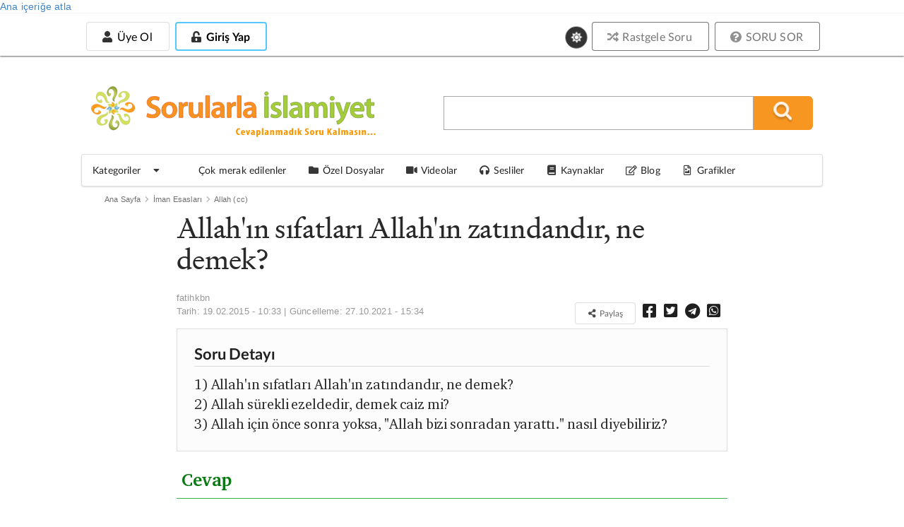

--- FILE ---
content_type: text/html; charset=utf-8
request_url: https://sorularlaislamiyet.com/allahin-sifatlari-allahin-zatindandir-ne-demek
body_size: 22471
content:
<!DOCTYPE html>
<html theme="white" lang="tr" dir="ltr"
      class="no-js" >
<head profile="http://www.w3.org/1999/xhtml/vocab">
    <title>Allah&#039;ın sıfatları Allah&#039;ın zatındandır, ne demek? | Sorularla İslamiyet</title>

            <script type="b16aea3936f070370f4afc94-text/javascript">
            function getCookie(cname) {
                let name = cname + "=";
                let decodedCookie = decodeURIComponent(document.cookie);
                let ca = decodedCookie.split(';');
                for (let i = 0; i < ca.length; i++) {
                    let c = ca[i];
                    while (c.charAt(0) == ' ') {
                        c = c.substring(1);
                    }
                    if (c.indexOf(name) == 0) {
                        return c.substring(name.length, c.length);
                    }
                }
                return null;
            }

            if (getCookie("gorunum")) document.documentElement.setAttribute("theme", getCookie("gorunum"));
        </script>
    
    <meta charset="utf-8" />
<meta name="article:modified_time" content="2021-10-27T15:34:05+03:00" />
<meta name="viewport" content="width=device-width, initial-scale=1.0, maximum-scale=1.0, user-scalable=1" />
<meta property="og:image" content="https://sorularlaislamiyet.com/misc/facebook_sorulu.jpg" />
<meta name="og:image:secure_url" content="https://sorularlaislamiyet.com/misc/facebook_sorulu.jpg" />
<meta name="og:image" content="https://sorularlaislamiyet.com/misc/facebook_sorulu.jpg" />
<meta name="og:image:title" content="Allah&#039;ın sıfatları Allah&#039;ın zatındandır, ne demek? » Sorularla İslamiyet" />
<meta name="twitter:description" content="" />
<meta name="twitter:card" content="summary_large_image" />
<meta name="twitter:title" content="Allah&#039;ın sıfatları Allah&#039;ın zatındandır, ne demek? » Sorularla İslamiyet" />
<meta name="twitter:site" content="@sorularlaislamiyet" />
<meta name="article:published_time" content="2015-02-19T10:33:46+02:00" />
<link rel="amphtml" href="https://sorularlaislamiyet.com/allahin-sifatlari-allahin-zatindandir-ne-demek?amp" />
<meta name="og:url" content="https://sorularlaislamiyet.com/allahin-sifatlari-allahin-zatindandir-ne-demek" />
<meta name="og:site_name" content="Sorularla İslamiyet" />
<meta name="og:type" content="article" />
<meta name="og:title" content="Allah&#039;ın sıfatları Allah&#039;ın zatındandır, ne demek? » Sorularla İslamiyet" />
<link rel="icon" href="https://sorularlaislamiyet.com/favicon.png?v=20191203.2" type="image/png" />
<script type="application/ld+json">{
    "@context": "http://schema.org",
    "inLanguage": "tr-TR",
    "mainEntityOfPage": "https://sorularlaislamiyet.com/allahin-sifatlari-allahin-zatindandir-ne-demek",
    "@type": "NewsArticle",
    "headline": "Allah\u0026#039;ın sıfatları Allah\u0026#039;ın zatındandır, ne demek?",
    "datePublished": "2015-02-19T10:33:46+02:00",
    "dateModified": "2021-10-27T15:34:05+03:00",
    "description": "1) Allah\u0027ın sıfatları Allah\u0027ın zatındandır, ne demek?2) Allah sürekli ezeldedir, demek caiz mi?3) Allah için önce sonra yoksa, \u0022Allah bizi sonradan yarattı.\u0022 nasıl diyebiliriz?",
    "articleBody": "1. Allah, noksanlık sayılan tüm sıfatlardan uzak, yani münezzeh, kemal sayılan tüm sıfatlarla muttasıftır.Kur\u0027an-ı Kerim\u0027in pek çok ayetinde Yüce Allah, ilim, irade, kuvvet, kudret, hikmet vb. sıfatlarla anlatılmaktadır. Allah\u0027ın sıfatları zatından ayrı değildir. Yani örnek olarak irade, hayat, kudret vb. sıfatları ayrı ve müstakil bir varlık olmayıp, bunların hepsi farklı tecellilleri ile aynı zata aittir.2. İnsan, önce, şu an ve daha sonra gibi belli bir zaman çerçevesi içinde yaratıldığı için, öncesizliği ve zamansızlığı tam olarak kavrayamayabilir. Bu nedenle öncesiz olmanın ne demek olduğu tam olarak tasavvur edilemez. Allah\u0027ın ezel olmasından maksat öncesinin olmamasıdır. Hadid suresi 3 ve 4. ayetlerde \u0022O her şeye hakkıyla gücü yetendir. O, ilk ve sondur. Zahir ve Batın\u0027dır.\u0022 buyrularak buna işaret edilmiştir.O, evvel ve ahir, zahir ve batındır, ilmi her şeyi kuşatmıştır; belli hikmetlerle gökleri ve yeri yaratmıştır, kendisi ise zamandan ve mekandan münezzehtir, ama her yerde hazır ve nazırdır. Yerde ve gökte cereyan eden her şeyi ve yapılanları görmektedir. Göklerin ve yerin egemenliği öylesine O’nundur ki, onların ve oralarda bulunanların akıbetine hükmedecek olan da yalnız O’dur ve bütün işler dönüp dolaşıp O’na varır. Kulların içinde yaşadığı zamanın gece ve gündüz şeklinde dilimlere ayrılması da O’nun kudretinin eseridir, dolayısıyla O’ndan gizlenebilecek hiçbir şey yoktur. O kalplerin derinliklerinde bulunanları dahi bilmektedir.Ayette zikredilen “evvel, ahir, zahir, batın” isimleri Hz. Peygamber (asm)’in, Allah’ın doksan dokuz isminin sayıldığı “esma-i hüsna” ile ilgili hadisin yanı sıra, onun şu şekilde başlayan bir münacatında da yer alır:“Allah\u0027ım! Sen evvelsin, senden önce olan yoktur; sen ahirsin, senden sonra da hiçbir şey yoktur. Sen zahirsin, senden daha açık ve üstün olan yoktur. Sen batınsın, senden daha gizli ve senden öte hiçbir şey yoktur...” (Müslim, Zikr, 61; Tirmizi, Da‘avat, 19)Bunların anlamları kısaca şöyledir:a) Evvel: Allah Teala kadimdir, ezelidir; varlığının başlangıcı yoktur; O, her şeyin başlangıcı ve başlatıcısıdır.b) Ahir: Allah Teala bakidir, ebedidir; varlığının sonu yoktur; her şey sonludur ve sonunda O’na ulaşmak üzere vardır.c) Zahir: Allah Teala’nın varlığı ve varlığının kanıtları, kudretinin eserleri açıktır. O açıkta olanları bilir; üstündür, yücedir, hikmet sahibidir.d) Batın: O’nun zatının mahiyeti gizlidir, yaratılmışlarca bilinemez; gözler O’nu göremez, akıllar O’nu idrak edemez, muhayyileler O’nu kuşatamaz. O ise bütün gizlilikleri bilir, her şeye nüfuz eder.3. Öncelik ve sonralık izafi kavramlardan olup, insanın içinde yaşadığı şu boyut için kullanılan ifadelerdir. Allah için zaman söz konusu değildir. Yani zaman denilen izafi çerçeve Allah\u0027ı içine alamaz. Allah zamanı da yaratandır. Bu nedenle insanın yaratılışı ile Allah\u0027ın öncesiz, yani kıdem sıfatına sahip olması arasında bir çelişki yoktur.",
    "author": {
        "@type": "Person",
        "name": "fatihkbn"
    },
    "image": {
        "@type": "ImageObject",
        "url": "https://sorularlaislamiyet.com/sites/default/files/amp_standart_resim2.jpg",
        "width": "1600",
        "height": "1200"
    },
    "publisher": {
        "@type": "Organization",
        "name": "Sorularla İslamiyet",
        "logo": {
            "@type": "ImageObject",
            "url": "https://sorularlaislamiyet.com/sites/default/files/logo_amp.jpg",
            "width": "375",
            "height": "60"
        }
    },
    "wordCount": 3188
}</script><meta http-equiv="X-UA-Compatible" content="IE=edge,chrome=1" />
<meta name="description" content="1. Allah, noksanlık sayılan tüm sıfatlardan uzak, yani münezzeh, kemal sayılan tüm sıfatlarla muttasıftır. Kur&#039;an&#039;ı Kerim&#039;in pek çok ayetinde Yüce Allah, ilim, irade, kuvvet, kudret, hikmet vb. sıfatlarla anlatılmaktadır. Allah&#039;ın sıfatları zatından ayrı değildir. Yani örnek olarak irade, hayat, kudret vb. sıfatları ayrı ve müstakil bir varlık olmayıp bunların hepsi farklı tecellilleri ile aynı zata aittir." />
<link rel="canonical" href="https://sorularlaislamiyet.com/allahin-sifatlari-allahin-zatindandir-ne-demek" />
<link rel="shortlink" href="https://sorularlaislamiyet.com/node/255952" />
    <style>
@import url("https://sorularlaislamiyet.com/modules/system/system.base.css?t9nd61");
</style>
<style>
@import url("https://sorularlaislamiyet.com/sites/all/modules/ckeditor_accordion/css/ckeditor-accordion.css?t9nd61");
@import url("https://sorularlaislamiyet.com/sites/all/modules/ckeditor_tabber/ckeditor_tabber.css?t9nd61");
@import url("https://sorularlaislamiyet.com/sites/all/modules/date/date_api/date.css?t9nd61");
@import url("https://sorularlaislamiyet.com/sites/all/modules/google_cse/google_cse.css?t9nd61");
@import url("https://sorularlaislamiyet.com/sites/all/modules/logintoboggan/logintoboggan.css?t9nd61");
@import url("https://sorularlaislamiyet.com/modules/node/node.css?t9nd61");
@import url("https://sorularlaislamiyet.com/sites/all/modules/search_krumo/search_krumo.css?t9nd61");
@import url("https://sorularlaislamiyet.com/sites/all/modules/views/css/views.css?t9nd61");
@import url("https://sorularlaislamiyet.com/sites/all/modules/simple_cookie_compliance/css/simple_cookie_compliance.css?t9nd61");
@import url("https://sorularlaislamiyet.com/sites/all/modules/ckeditor/css/ckeditor.css?t9nd61");
</style>
<style>
@import url("https://sorularlaislamiyet.com/sites/all/modules/colorbox/styles/default/colorbox_style.css?t9nd61");
@import url("https://sorularlaislamiyet.com/sites/all/modules/ctools/css/ctools.css?t9nd61");
@import url("https://sorularlaislamiyet.com/sites/all/modules/panels/css/panels.css?t9nd61");
</style>
<link type="text/css" rel="stylesheet" href="https://cdn.jsdelivr.net/npm/fomantic-ui@2.9.3/dist/semantic.min.css" media="all" />
<style>
@import url("https://sorularlaislamiyet.com/sites/all/themes/semanticui/css/global.css?t9nd61");
@import url("https://sorularlaislamiyet.com/sites/all/themes/semanticui/css/responsive.css?t9nd61");
@import url("https://sorularlaislamiyet.com/sites/all/themes/semanticui/css/theme-change.css?t9nd61");
@import url("https://sorularlaislamiyet.com/sites/all/modules/CUSTOM/icerik_geri_bildirim/css/icerik_geri_bildirim.css?t9nd61");
</style>

        <base href="https://sorularlaislamiyet.com/">
    <link rel="manifest" href="/manifest.json">
    <link rel="apple-touch-icon" size="128x128" href="/misc/icons/icon-128x128.png">
</head>

<body class="html not-front not-logged-in no-sidebars page-node page-node- page-node-255952 node-type-sorusor server-88-198-23-73.da.direct" >
<div id="bannersistemi_enust">
    </div>
<div id="skip-link">
    <a href="#middle-content" class="element-invisible element-focusable">Ana içeriğe atla</a>
</div>
<div id="cookie-compliance" class="cookie-compliance clearfix">
  <div class="cookie-compliance__inner">
    <div class="cookie-compliance__text">
          <p>Bu siteyi kullanarak,&nbsp;<a href="https://sorularlaislamiyet.com/node/341559" target="_blank">Çerez Politikamızı</a> kabul etmektesiniz.</p>
    </div>
    <form action="/" method="post" id="simple-cookie-compliance-dismiss-form" accept-charset="UTF-8">
    	<div>
				<input class="cookie-compliance__button form-submit" type="submit" id="edit-submit" name="op" value="Tamam" />
				<input type="hidden" name="form_id" value="simple_cookie_compliance_dismiss_form" />
			</div>
		</form>      
	</div>
</div>
<div class="ui sidebar vertical menu right" id="sissidebar">


  <div id="sidebarkapat">
    <i class="icon close"></i>
  </div>


      <a class="teal item" href="/user/login">
      <i class="unlock alternate icon"></i> Giriş
    </a>
    <a class="teal item" href="/yeni-hesap-olustur">
      <i class="icon user"></i> Üye ol
    </a>

      <a class="item" href="/soru_sor">
    <i class="help circle icon"></i> SORU SOR
  </a>
  <a class="item" href="/rastgele-soru-ac">
    <i class="random icon"></i> Rastgele Soru
  </a>
  <div class="ui divider"></div>
  <div class="item theme-degistir">
    <i class="icon sun"></i>
    Koyu Mod
  </div>
  <a class="item katitemi" href="/en-cok-ziyaret-edilenler">
    <i class="bar chart icon"></i>
    En çok okunan sorular
  </a>
  <a class="item katitemi" href="/kategoriler">
    <i class="tag icon"></i>
    Kategoriler
  </a>
  <a class="item" href="/cok-merak-edilenler">
    <i class="line chart icon"></i>
    Çok merak edilenler
  </a>
  <a class="item" href="/ozel-dosyalar">
    <i class="folder icon"></i>
    Özel Dosyalar
  </a>
  <a class="item" href="/videolar">
    <i class="video icon"></i>
    Videolar
  </a>

  <a class="item" href="/sesliler">
    <i class="sound icon"></i>
    Sesliler
  </a>
  <a class="item" href="/kaynaklar">
    <i class="book icon"></i>
    Kaynaklar
  </a>
  <a class="item" href="/blog">
    <i class="edit outline icon"></i>
    Blog
  </a>
  <a class="item" href="/grafik-cizimleri">
    <i class="file image outline icon"></i>
    Grafik Çizimleri
  </a>
</div>

<div class="pusher" id="page">

  <div id="enust_menu">
    <div id="enust_menu_ic">
      <div id="mobil_logo" class="mobilgoster">
        <a href="/">
          <img width="200px"
               src="/sites/all/themes/semanticui/images/sorularlaislamiyet.svg">
          <!--                            <div class="art-headerobject"></div>-->
        </a>
      </div>

      <div id="enust_sol">

        <div id="uyelik_nav" class="mobilgizle">
          <!--Üyeye özel alan-->
                      <div id="uye_girmedi">
              <!--<div>Yeni Üyelik</div>-->
              <a class="ui basic button "
                 href="/yeni-hesap-olustur">
                <i class="icon user"></i>
                Üye Ol
              </a>

              <a class="uye_girmedi uye_gir button" id="uye_gir" style=" display: inline-block;"
                 href="/user/login">
                <div class="ui inverted blue button ">
                  <i class="unlock alternate icon"></i>
                  Giriş Yap
                </div>
              </a>

            </div>

                    </div>

        <div id="uyelik_nav_mobil" class="mobilgoster">

          <a id="mobilarax" href="https://sorularlaislamiyet.com/search/google">
            <i class="search icon"></i>
          </a>

          <div id="uye_girmedi_mobil">
            <i class="ellipsis vertical icon"></i>
          </div>

        </div>

      </div>
            <div class="ui basic large theme-degistir">
        <i class="circular icon link sun" style="font-size: 14px !important;"></i>
      </div>
            <div class="ustbutonlar mobilgizle">
        <a href="/rastgele-soru-ac">
          <div class="ui grey basic button"><i class="random icon"></i> Rastgele Soru</div>
        </a>

        <a href="/soru_sor">
          <div class="ui grey basic button"><i class="help circle icon"></i> SORU SOR</div>
        </a>
      </div>
      <!--            <div class="ui buttons">-->
      <!--                <button class="ui button ">Üye Ol</button>-->
      <!--                <div class="or"></div>-->
      <!--                <button class="ui positive button ">Giriş Yap</button>-->
      <!--            </div>-->
    </div>
  </div>

  <div id="govde">

    <div class="ui grid container" id="headerkismi">
      <div class="seven wide column mobilgizle">
        <div id="ust_logo">
          <a href="/">
            <img width="400px"
                 src="/sites/all/themes/semanticui/images/sorularlaislamiyetmu.svg">

            <!--                            <div class="art-headerobject"></div>-->
          </a>
        </div>

      </div>
      <div class="nine wide column middle aligned" id="aracer">
        <div id="arama_blogu">
          <form action="/search/google/" method="get" id="search-form" class="search-form">
            <div class="form-item">
              <input type="text" class="input-text" value="" size="25" name="query"/>
              <input type="submit" value="" name="op" title="Ara" alt="Ara" class="submit_btn"/>
              <input type="hidden" value="WtbJm_zlhlHCjK_166X-HHPMdOHS54dx55u3M3ZKRVM"
                     name="form_token"/>
              <input type="hidden" value="search_form" id="edit-search-form" name="form_id"/>
            </div>
          </form>
          <i class="circular teal remove icon mobilgoster" id="arakapat"></i>
        </div>
      </div>
    </div>


    <div class="ui menu paddingmargin0" id="anamenu">
      <a class="browse item menu_sc" id="katmasaustumenu">
        <span>Kategoriler</span>
        <i class="dropdown icon"></i>
      </a>

      <div class="ui fluid popup kategorimenu">
        <div class="ui grid">
          <div class="three wide column" id="menubask">
            <div class="ui vertical fluid tabular menu">
              <a class="item" tid="1">
                İman Esasları
              </a>
              <a class="item" tid="30">
                İslam
              </a>
              <a class="item" tid="55">
                Fıkıh
              </a>
              <a class="item" tid="75">
                Metafizik
              </a>
              <a class="item" tid="85">
                Yaratılış
              </a>
              <a class="item" tid="90">
                İnsan
              </a>
              <a class="item" tid="95">
                Muhtelif
              </a>
            </div>
          </div>
          <div class="thirteen wide stretched column">
            <div class="ui segment" id="kategoril">
              kategori içeriği
            </div>
          </div>
        </div>
      </div>
      <a class="browse item menu_sc" href="/cok-merak-edilenler">
        <i class="line chart icon"></i>

        <span>Çok merak edilenler</span>
      </a>
      <a class="browse item menu_sc" href="/ozel-dosyalar">
        <i class="folder icon"></i>

        <span>Özel Dosyalar</span>
      </a>
      <a class="browse item menu_sc" href="/videolar">
        <i class="video icon"></i>

        <span>Videolar</span>
      </a>

      <a class="browse item menu_sc" href="/sesliler">
        <i class="sound icon"></i>

        <span>Sesliler</span>
      </a>
      <a class="browse item menu_sc" href="/kaynaklar">
        <i class="book icon"></i>

        <span>Kaynaklar</span>
      </a>
      <a class="browse item menu_sc" href="/blog">
        <i class="edit outline icon"></i>
        <span>Blog</span>
      </a>
      <a class="item" href="/grafik-cizimleri">
        <i class="file image outline icon"></i>
        Grafikler
      </a>
    </div>


    <div id="govde_cerceve">
      <div class="ui stackable grid">
        
        <section class="sixteen wide column main container" role="main">
          
                              <div class="ui list"><div class="ui breadcrumb top aligned"><a href="/" class="section">Ana Sayfa</a><i class="right chevron icon divider"></i><div class=" section"><a href="/kategoriler/iman-esaslari"> İman Esasları</a></div><i class="right chevron icon divider"></i><div class=" section"><a href="/kategoriler/iman-esaslari/allahcc"> Allah (cc)</a></div><i class="right chevron icon divider"></i></div></div>          <a id="main-content"></a>
                              
          <div id="icerikcercevesi">
                        
                            
                              <div class="ui centered grid nodegrid">
  <div class="twelve wide column" id="solblok">
    <div>
      <div id="node-255952" class="node node-sorusor node-content-255952">
        <h1 id="h1baslik">Allah&#039;ın sıfatları Allah&#039;ın zatındandır, ne demek?</h1>


        
        <div id="aletler">


                      <p class="submitted" id="sorugonderici">
              <span class="username author">fatihkbn</span><div class='date'>Tarih: 19.02.2015 - 10:33 | Güncelleme: <time datetime="2021-10-27T15:34:05+03:00">27.10.2021 - 15:34</time></div>            </p>
          

                      <div class="sorupaylasim" id="paylasimbutonlari">

              
              <button class="ui basic button tiny" onclick="if (!window.__cfRLUnblockHandlers) return false; this.style.display='none'; this.nextElementSibling.classList.remove('element-hidden');" data-cf-modified-b16aea3936f070370f4afc94-="">
                <i class="icon share alternate" style="font-size: 1em;"></i>
                Paylaş
              </button>

              <span class="element-hidden">
                              <a onclick="if (!window.__cfRLUnblockHandlers) return false; return ss_plugin_loadpopup_js(this);" rel="external nofollow" href="https://www.facebook.com/sharer/sharer.php?u=https://sorularlaislamiyet.com/allahin-sifatlari-allahin-zatindandir-ne-demek" target="_blank" data-cf-modified-b16aea3936f070370f4afc94-=""><i class="facebook square icon"></i></a>
                              <a onclick="if (!window.__cfRLUnblockHandlers) return false; return ss_plugin_loadpopup_js(this);" rel="external nofollow" href="https://twitter.com/intent/tweet/?text=Allah&#039;ın sıfatları Allah&#039;ın zatındandır, ne demek?&url=https://sorularlaislamiyet.com/allahin-sifatlari-allahin-zatindandir-ne-demek @sorularlaislam" target="_blank" data-cf-modified-b16aea3936f070370f4afc94-=""><i class="twitter square icon"></i></a>
                              <a onclick="if (!window.__cfRLUnblockHandlers) return false; return ss_plugin_loadpopup_js(this);" rel="external nofollow" href="https://t.me/share/url?url=https://sorularlaislamiyet.com/allahin-sifatlari-allahin-zatindandir-ne-demek&text=Allah&#039;ın sıfatları Allah&#039;ın zatındandır, ne demek?" target="_blank" data-cf-modified-b16aea3936f070370f4afc94-=""> <i class="telegram icon"></i></a>
                              <a onclick="if (!window.__cfRLUnblockHandlers) return false; return ss_plugin_loadpopup_js(this);" rel="external nofollow" href="https://api.whatsapp.com/send?text=https://sorularlaislamiyet.com/allahin-sifatlari-allahin-zatindandir-ne-demek" target="_blank" data-action="share/whatsapp/share" data-cf-modified-b16aea3936f070370f4afc94-=""><i
                                    class="whatsapp square icon"></i></a>
                            </span>
            </div>

                    </div>


                <div id="okuma-alani">


          

            <div id="sorudetaydiv">
              <div id="baslikdetay" class="ui dividing header">
                Soru Detayı
              </div>
              <p>1) Allah'ın sıfatları Allah'ın zatındandır, ne demek?<br />
2) Allah sürekli ezeldedir, demek caiz mi?<br />
3) Allah için önce sonra yoksa, "Allah bizi sonradan yarattı." nasıl diyebiliriz?</p>
            </div>

            
                      <div id="cevapheader">Cevap</div>

            <div id="cevap">
              <p>Değerli kardeşimiz,</p>
              <p><strong>1.</strong> <strong>Allah, </strong>noksanlık sayılan tüm sıfatlardan uzak, yani münezzeh, kemal sayılan tüm sıfatlarla muttasıftır.</p>

<p>Kur'an-ı Kerim'in pek çok ayetinde <strong>Yüce Allah</strong>, <strong>ilim, irade, kuvvet, kudret, hikmet</strong> vb. sıfatlarla anlatılmaktadır. <strong>Allah'ın sıfatları zatından ayrı değildir. </strong>Yani örnek olarak<em> irade, hayat, kudret</em> vb. sıfatları ayrı ve müstakil bir varlık olmayıp, bunların hepsi farklı tecellilleri ile aynı zata aittir.</p>

<p><strong>2.</strong> İnsan, önce, şu an ve daha sonra gibi belli bir zaman çerçevesi içinde yaratıldığı için, öncesizliği ve zamansızlığı tam olarak kavrayamayabilir. Bu nedenle öncesiz olmanın ne demek olduğu tam olarak tasavvur edilemez. <strong>Allah'ın ezel olmasından maksat öncesinin olmamasıdır. </strong>Hadid suresi 3 ve 4. ayetlerde <strong>"O her şeye hakkıyla gücü yetendir. O, ilk ve sondur. Zahir ve Batın'dır." </strong>buyrularak buna işaret edilmiştir.</p>

<p><strong>O, evvel ve ahir, zahir ve batındır, ilmi her şeyi kuşatmıştır;</strong> belli hikmetlerle gökleri ve yeri yaratmıştır, kendisi ise zamandan ve mekandan münezzehtir, ama her yerde hazır ve nazırdır. Yerde ve gökte cereyan eden her şeyi ve yapılanları görmektedir. Göklerin ve yerin egemenliği öylesine O’nundur ki, onların ve oralarda bulunanların akıbetine hükmedecek olan da yalnız O’dur ve bütün işler dönüp dolaşıp O’na varır. Kulların içinde yaşadığı zamanın gece ve gündüz şeklinde dilimlere ayrılması da O’nun kudretinin eseridir, dolayısıyla O’ndan gizlenebilecek hiçbir şey yoktur. O kalplerin derinliklerinde bulunanları dahi bilmektedir.</p>

<p>Ayette zikredilen <strong>“evvel, ahir, zahir, batın” </strong>isimleri Hz. Peygamber (asm)’in, Allah’ın doksan dokuz isminin sayıldığı <strong>“esma-i hüsna”</strong> ile ilgili hadisin yanı sıra, onun şu şekilde başlayan bir münacatında da yer alır:</p>

<blockquote>
<p><strong>“Allah'ım! Sen evvelsin, senden önce olan yoktur; sen ahirsin, senden sonra da hiçbir şey yoktur. Sen zahirsin, senden daha açık ve üstün olan yoktur. Sen batınsın, senden daha gizli ve senden öte hiçbir şey yoktur...”</strong><em> (Müslim, Zikr, 61; Tirmizi, Da‘avat, 19)</em></p>
</blockquote>

<p><strong>Bunların anlamları kısaca şöyledir:</strong></p>

<p><strong>a) Evvel:</strong> Allah Teala kadimdir, ezelidir; varlığının başlangıcı yoktur; O, her şeyin başlangıcı ve başlatıcısıdır.</p>

<p><strong>b) Ahir:</strong> Allah Teala bakidir, ebedidir; varlığının sonu yoktur; her şey sonludur ve sonunda O’na ulaşmak üzere vardır.</p>

<p><strong>c) Zahir: </strong>Allah Teala’nın varlığı ve varlığının kanıtları, kudretinin eserleri açıktır. O açıkta olanları bilir; üstündür, yücedir, hikmet sahibidir.</p>

<p><strong>d) Batın:</strong> O’nun zatının mahiyeti gizlidir, yaratılmışlarca bilinemez; gözler O’nu göremez, akıllar O’nu idrak edemez, muhayyileler O’nu kuşatamaz. O ise bütün gizlilikleri bilir, her şeye nüfuz eder.</p>

<p><strong>3.</strong> Öncelik ve sonralık izafi kavramlardan olup, insanın içinde yaşadığı şu boyut için kullanılan ifadelerdir. Allah için zaman söz konusu değildir. <strong>Yani zaman denilen izafi çerçeve Allah'ı içine alamaz.</strong> Allah zamanı da yaratandır. </p>

<p>Bu nedenle insanın yaratılışı ile Allah'ın öncesiz, yani kıdem sıfatına sahip olması arasında bir çelişki yoktur.</p>
              <p><i>Selam ve dua ile...<br>Sorularla İslamiyet</i></p>
            </div>
            
            <form class="ui form" id="icerik-geri-bildirim-form">
    <div id="icerik_geri_bildirim_form_wrapper" class="ui center aligned segment">
      <div class="igb_header_text ui medium header">
        Bu içeriği faydalı buldunuz mu?      </div>
      <input class="circular positive ui button button ui" id="yes" name="op"
             value="Evet" type="submit">
      <input class="circular negative ui button button ui" id="no" name="op"
             value="Hayır" type="submit">
    </div>
  </form>

                      <div id="sorudigerkisim" class="ui piled segment">
              <div class="field field-name-field-yazar field-type-node-reference field-label-above">
            <div class="field-label"><strong>Yazar:</strong></div>
      <div class="field-items">
                  <div class="field-item even"><a href="/yazar/sorularla-islamiyet">Sorularla İslamiyet</a></div>
              </div>
      </div>
<div class="field field-name-field-soru-kategorisi field-type-taxonomy-term-reference field-label-above">
            <div class="field-label"><strong>Kategori:</strong></div>
      <div class="field-items">
                  <div class="field-item even"><a href="/kategoriler/iman-esaslari/allahcc">Allah (cc)</a></div>
              </div>
      </div>
              <div class="field">
                <div class="field-items">
                  <div class="field-item even">
                    <a href="/tum-kategori/3" rel="nofollow"
                       target="_blank">
                      Allah (cc) kategorisindekileri
                      tek sayfada göster
                    </a>
                  </div>
                </div>
              </div>
                              <div class="field field-encokmerak field-type-taxonomy-term-reference field-label-above">
                  <div class="field-items">
                    <div class="field-item even"><a
                          href="allahcc-konusunda-en-cok-merak-edilenler"
                          typeof="skos:Concept" property="rdfs:label skos:prefLabel"
                          datatype="">Allah (cc)                        konusunda en çok merak edilenler</a></div>
                  </div>
                </div>
                
                              <div class="ui aligned grid">
                  <div class="left floated left aligned eight wide column">
                    <div id="altsayac"><strong>Okunma sayısı :</strong> 1.000+ </div>                  </div>

                  <div class="left floated right aligned eight wide column"
                       id="paylasimbutonlari">
                    <a onclick="if (!window.__cfRLUnblockHandlers) return false; return ss_plugin_loadpopup_js(this);" rel="external nofollow" href="https://www.facebook.com/sharer/sharer.php?u=https://sorularlaislamiyet.com/allahin-sifatlari-allahin-zatindandir-ne-demek" target="_blank" data-cf-modified-b16aea3936f070370f4afc94-=""><i class="facebook square icon"></i></a>
                    <a onclick="if (!window.__cfRLUnblockHandlers) return false; return ss_plugin_loadpopup_js(this);" rel="external nofollow" href="https://twitter.com/intent/tweet/?text=Allah&#039;ın sıfatları Allah&#039;ın zatındandır, ne demek?&url=https://sorularlaislamiyet.com/allahin-sifatlari-allahin-zatindandir-ne-demek @sorularlaislam" target="_blank" data-cf-modified-b16aea3936f070370f4afc94-=""><i class="twitter square icon"></i></a>
                    <a onclick="if (!window.__cfRLUnblockHandlers) return false; return ss_plugin_loadpopup_js(this);" rel="external nofollow" href="http://www.linkedin.com/shareArticle?mini=true&amp;url=https://sorularlaislamiyet.com/allahin-sifatlari-allahin-zatindandir-ne-demek&title=Allah&#039;ın sıfatları Allah&#039;ın zatındandır, ne demek?" target="_blank" data-cf-modified-b16aea3936f070370f4afc94-=""> <i class="linkedin square icon"></i></a>
                    <a onclick="if (!window.__cfRLUnblockHandlers) return false; return ss_plugin_loadpopup_js(this);" rel="external nofollow" href="https://pinterest.com/pin/create/button/?url=https://sorularlaislamiyet.com/allahin-sifatlari-allahin-zatindandir-ne-demek&media=https://sorularlaislamiyet.com/misc/logo.png&description=Allah&#039;ın sıfatları Allah&#039;ın zatındandır, ne demek?" target="_blank" data-cf-modified-b16aea3936f070370f4afc94-=""> <i class="pinterest square icon"></i></a>
                    <a onclick="if (!window.__cfRLUnblockHandlers) return false; return ss_plugin_loadpopup_js(this);" rel="external nofollow" href="https://api.whatsapp.com/send?text=https://sorularlaislamiyet.com/allahin-sifatlari-allahin-zatindandir-ne-demek" target="_blank" data-action="share/whatsapp/share" data-cf-modified-b16aea3936f070370f4afc94-=""><i
                          class="whatsapp square icon"></i></a>
                  </div>
                </div>

                            </div>


                    </div>
                    <div class="yorumicintikla">Yorum yapmak için <a
                  href="/giris?destination=node/255952#comment-form">giriş yapın</a>
              veya <a
                  href="/yeni-hesap-olustur?destination=node/255952#comment-form">kayıt
                olun</a>
            </div>
            

      </div>
    </div>
  </div>


</div>

    <div class="ui equal width grid">


      <div class="column">
        <div class="blokcerceve" id="benzerblogu">

          <h4 class="ui horizontal divider header">
            <i class="question icon"></i>
            BENZER SORULAR
          </h4>

          <div class="kblockic">
            <ul class="ui list"><li class="first"><a href="/hadid-suresi-3-ayeti-hic-bir-sey-yok-iken-allah-var-idi-her-sey-yok-oldugunda-gene-o-var-olacak-0">Hadid Suresi 3. ayeti, hiçbir şey yok iken Allah var idi, her şey yok olduğunda gene o var olacak, şeklinde anlamak doğru mudur? </a></li>
<li><a href="/allahtan-sonra-bir-sey-yoksa-ahiret-nasil-olur">Allah&#039;tan sonra bir şey yoksa, ahiret nasıl olur?</a></li>
<li><a href="/kuranda-sadece-zahiri-mana-mi-vardir">Kur&#039;anda sadece zahiri mana mı vardır?</a></li>
<li><a href="/allahin-bize-bildirmedigi-sifatlar-var-midir">Allah&#039;ın bize bildirmediği sıfatlar var mıdır?</a></li>
<li><a href="/video/kadere-iman-imanin-sarti-midir-kadere-iman">Kadere iman, imanın şartı mıdır? [Kadere İman]</a></li>
<li><a href="/kaynak/yaratilista-buyuk-kucuk-farki-var-midir">Yaratılışta büyük küçük farkı var mıdır?</a></li>
<li><a href="/evrenin-anlasilmayan-yonlerinin-olmasi-batin-isminin-geregi-midir">Evrenin anlaşılmayan yönlerinin olması, Batın isminin gereği midir?</a></li>
<li><a href="/video/el-kebir">El-Kebir</a></li>
<li><a href="/kaynak/kidem">KIDEM</a></li>
<li class="last"><a href="/allah-kendisini-kurda-nasil-tarif-etmektedir">Allah kendisini Kur’an’da nasıl tarif etmektedir?</a></li>
</ul>
          </div>
        </div>
      </div>

    </div>

    
  <div class="ui equal width grid" id="nodealtbloklar">
    <div class="column">
      <div class="blokcerceve" id="makaleicienaktif">
        <h4 class="ui horizontal divider header">
          <i class="bar chart icon"></i>
          EN AKTİF SAYFALAR
        </h4>


        <div class="kblockic">
                    <div id='encokziyaretet'><div class='views-row'><i class='mini grey circle icon'></i><a href='kefir-ve-bozanin-caiz-veya-caiz-olmadigina-dair-bilgi-verir-misiniz-0'>Kefir ve boza içmek caiz midir?</a> </div><div class='views-row'><i class='mini grey circle icon'></i><a href='kaynak/muezzinlik-nasil-yapilir'>Müezzinlik nasıl yapılır?</a> </div><div class='views-row'><i class='mini grey circle icon'></i><a href='namazdan-sonra-edebilecegim-guzel-bir-dua-ornegi-verebilir-misiniz-arapca-ya-da-turkce-fark-etmez'>Namazdan sonra edebileceğim güzel bir dua örneği verebilir misiniz; Arapça ya da Türkçe fark etmez?..   </a> </div><div class='views-row'><i class='mini grey circle icon'></i><a href='bir-insan-kendisine-buyu-yapilip-yapilmadigini-nasil-anlar-bu-konu-icin-hocalara-danisabilir-mi'>Bir insan kendisine büyü yapılıp yapılmadığını nasıl anlar; bu konu için hocalara danışabilir mi? Büyüden korunmanın yolları nelerdir?</a> </div><div class='views-row'><i class='mini grey circle icon'></i><a href='bankalarin-altin-hesabina-veya-altin-fonuna-para-yatirmak-caiz-midir-herhangi-bir-faiz-islemi-yoktur'>Altın hesabına veya altın fonuna para yatırmak caiz mi?</a> </div><div class='views-row'><i class='mini grey circle icon'></i><a href='ezan-okunmadan-yani-vakit-girmeden-az-once-kilinan-namaz-kabul-olur-mu'>Ezan okunmadan (yani vakit girmeden az önce) kılınan namaz kabul olur mu? </a> </div></div>        </div>
      </div>
    </div>
    <div class="column">
      <div class="blokcerceve">
        <h4 class="ui horizontal divider header">
          <i class="bar chart icon"></i>
          HAFTANIN EN ÇOK OKUNANLARI
        </h4>


        <div class="kblockic">
          <div class="view view-anasayfa-govde view-id-anasayfa_govde view-display-id-cok_okunanlar_buhafta view-dom-id-d8c4259f3aada8b766c2ecd276930546">
        
  
  
      <div class="view-content">
      <table  class="views-table cols-0 ui table segment">
       <tbody>
          <tr  class="odd views-row-first">
                  <td  class="views-field views-field-title views-align-left">
            <i class="help icon"></i><a href="/sadece-farzi-kilsak-bes-vakitte-kusur-olur-mu">Sadece farzı kılsak, beş vakitte kusur olur mu?</a>          </td>
              </tr>
          <tr  class="even">
                  <td  class="views-field views-field-title views-align-left">
            <i class="help icon"></i><a href="/cennetlik-kadin-kimdir">Cennetlik kadın kimdir?</a>          </td>
              </tr>
          <tr  class="odd">
                  <td  class="views-field views-field-title views-align-left">
            <i class="help icon"></i><a href="/namazi-nasil-dosdogru-kilarim">Namazı nasıl dosdoğru kılarım?</a>          </td>
              </tr>
          <tr  class="even">
                  <td  class="views-field views-field-title views-align-left">
            <i class="help icon"></i><a href="/felak-son-ayeti-goz-degmesi-mi">Felak son ayeti göz değmesi mi?</a>          </td>
              </tr>
          <tr  class="odd">
                  <td  class="views-field views-field-title views-align-left">
            <i class="help icon"></i><a href="/neden-insanin-hayati-hep-beklemekle-gecer">Neden insanın hayatı hep beklemekle geçer?</a>          </td>
              </tr>
          <tr  class="even">
                  <td  class="views-field views-field-title views-align-left">
            <i class="help icon"></i><a href="/imtihan-olmayan-insan-var-mi">İmtihan olmayan insan var mı?</a>          </td>
              </tr>
          <tr  class="odd">
                  <td  class="views-field views-field-title views-align-left">
            <i class="help icon"></i><a href="/cinler-neden-dinsizlere-musallat-olmaz">Cinler neden dinsizlere musallat olmaz?</a>          </td>
              </tr>
          <tr  class="even">
                  <td  class="views-field views-field-title views-align-left">
            <i class="help icon"></i><a href="/sulamadigim-icin-kurudu-demek-gunah-mi">Sulamadığım için kurudu demek günah mı?</a>          </td>
              </tr>
          <tr  class="odd">
                  <td  class="views-field views-field-title views-align-left">
            <i class="help icon"></i><a href="/belkisin-babasi-cin-mi">Belkıs’ın babası cin mi?</a>          </td>
              </tr>
          <tr  class="even">
                  <td  class="views-field views-field-title views-align-left">
            <i class="help icon"></i><a href="/herkes-sevgilisini-tenhada-arayip-bulmak-istemez-mi">Herkes sevgilisini tenhada arayıp bulmak istemez mi?</a>          </td>
              </tr>
          <tr  class="odd">
                  <td  class="views-field views-field-title views-align-left">
            <i class="help icon"></i><a href="/cebrail-neden-daha-cok-gelmezdi">Cebrail neden daha çok gelmezdi?</a>          </td>
              </tr>
          <tr  class="even">
                  <td  class="views-field views-field-title views-align-left">
            <i class="help icon"></i><a href="/sarki-kalpte-nifak-mi-yesertir">Şarkı kalpte nifak mı yeşertir?</a>          </td>
              </tr>
          <tr  class="odd">
                  <td  class="views-field views-field-title views-align-left">
            <i class="help icon"></i><a href="/peygamberimiz-annemi-ozledim-demis-mi">Peygamberimiz annemi özledim demiş mi?</a>          </td>
              </tr>
          <tr  class="even">
                  <td  class="views-field views-field-title views-align-left">
            <i class="help icon"></i><a href="/kimleri-dost-secelim">Kimleri dost seçelim?</a>          </td>
              </tr>
          <tr  class="odd views-row-last">
                  <td  class="views-field views-field-title views-align-left">
            <i class="help icon"></i><a href="/zengin-daha-zengin-fakir-daha-zor-durumda-adalet-mi">Zengin daha zengin, fakir daha zor durumda, adalet mi?</a>          </td>
              </tr>
      </tbody>
</table>
    </div>
  
  
  
  
  
  
</div>        </div>
      </div>
    </div>
  </div>
  
                        </div>


        </section>

              </div>
    </div>

        <!-- /main  -->

    <!--    -->    <!--        <div class="ui divider"></div>-->
    <!--        <div class="ui page grid">-->
    <!--            <div class="column">-->
    <!--                -->    <!--            </div>-->
    <!--        </div>-->
    <!--    -->
    <div id="bannersistemi_govdeorta">
      <div style="text-align: center;margin: 15px 0;">
    <!--
<a href="https://www.youtube.com/playlist?list=PLpbDUvx-RHn8ByS7cf4cqCd3rfj-uXztC" class="fluid image ui" rel="nofollow" target="_blank">
    <img src="https://feyyazcocuk.com/sites/default/files/genel/omer-hanna-banner-v2.jpg">
</a>
    <a href="https://feyyaz.org/icerik/kurban-organizasyonu-2020" target="_blank" class="mobilgizle">
        <img src="https://sorularlaislamiyet.com/misc/banner/kurban-bagis.jpg"/>
    </a>
    <a href="https://feyyaz.org/icerik/kurban-organizasyonu-2020" target="_blank" class="mobilgoster">
        <img src="https://sorularlaislamiyet.com/misc/banner/kurban-bagis-mobil.jpg"/>
    </a>-->

</div>

<!--<a href="https://sorularlaislamiyet.com/ozel-dosya/ramazan-i-serif-ozel-dosyasi" target="_blank">
  <img src="https://depo.feyyaz.org/mailguruplarideposu/mail/resimler/ramazan-oruc-ozel-dosyasi.jpg" class="mobilgizle"/>
  <img src="https://depo.feyyaz.org/mailguruplarideposu/mail/resimler/ramazan-oruc-ozel-dosyasi&#45;&#45;767.jpg" class="mobilgoster"/>
</a>-->

<!--<a href="https://binbirhatim.com/kuran/ozelhatim" target="_blank">
  <img src="https://sorularlaislamiyet.com/misc/banner/2023-banner-hatim-1050x198.jpg" class="mobilgizle"/>
  <img src="https://sorularlaislamiyet.com/misc/banner/2023-banner-hatim-hatim-767.jpg" class="mobilgoster"/>
</a>-->

<!--<a href="https://feyyaz.org/feyyaz-ihtisas-programi-kuran-akademisi" target="_blank" style="margin-top: 10px">
  <img class="mobilgizle"
       src="https://depo.feyyaz.org/mailguruplarideposu/mail/resimler/2023-sinan-yilmaz-hafiza-egitimi.jpg">
  <img class="mobilgoster"
       src="https://depo.feyyaz.org/mailguruplarideposu/mail/resimler/2023-sinan-yilmaz-hafiza-egitimi-mobil.jpg">
</a>-->

<!--

<a href="https://sorularlaislamiyet.com/ozel-dosya/ramazan-ozel-dosyasi" class="mobilgoster">
  <img src="https://sorularlaislamiyet.com/misc/banner/ramazan-mobil.jpg"/>
</a>



<a href="http://www.feyyaz.org/icerik/bagis" target="_blank" class="mobilgizle">
  <img src="https://sorularlaislamiyet.com/misc/banner/destek-sis-banner.jpg"/>
</a>
<a href="http://www.feyyaz.org/icerik/bagis" target="_blank" class="mobilgoster">
  <img src="https://sorularlaislamiyet.com/misc/banner/destek-sis-mobil.jpg"/>
</a>





<a href="http://www.feyyaz.org/icerik/kurban-organizasyonu" target="_blank" class="mobilgizle">
  <img src="https://sorularlaislamiyet.com/misc/banner/kurbanBanner2018.jpg"/>
</a>
<a href="http://www.feyyaz.org/icerik/kurban-organizasyonu" target="_blank" class="mobilgoster">
  <img src="https://sorularlaislamiyet.com/misc/banner/kurbanBanner2018-mobil.jpg"/>
</a>

</a>
    <div class="ui grid">
        <div class="eight wide column ">

            <a href="http://www.feyyaz.org/icerik/kurban-organizasyonu" target="_blank"><img
                    src="https://sorularlaislamiyet.com/misc/banner/kurbanBanner2016.jpg"/></a>
        </div>
        <div class="eight wide column ">
            <a href="https://www.sorularlaislamiyet.com/musluman-akaidi-ve-inanci-nasil-olmalidir.html"><img
                    border="0"
                    src="https://sorularlaislamiyet.com/misc/banner/sis-muslumanakaidi.jpg"/>
            </a>
        </div>
    </div>
-->

    </div>
  </div>


      <footer class="ui equal width padded grid" id="footer">
      <div class="row center aligned" style="background-color: #b4b3b3;color: #FFFFFF;padding-bottom: 0;">
        <div class="column abone-olun">
          <a class="ui button red" href="https://www.youtube.com/user/SorularlaIslamiyet?sub_confirmation=1"
             target="_blank" rel="nofollow external">
            <i class="youtube icon"></i>Youtube Kanalımıza Abone Olabilirsiniz </a>
          <!--<a class="ui button" href="https://groups.google.com/group/sorularla-islamiyet/boxsubscribe"
             target="_blank"
             rel="nofollow external">
              <i class="envelope icon"></i>Haber Grubumuza Abone Olabilirsiniz </a>-->
          <a class="ui button green"
             href="https://www.whatsapp.com/channel/0029VaEGH5MCsU9VOX6AaF33"
             target="_blank" rel="nofollow external">
            <i class="whatsapp icon"></i>Whatsapp Kanalımıza Abone Olabilirsiniz </a>
        </div>
      </div>
      <div class="row"
           style="border-top: 2px solid #c7c7c7;background-color: #ffffff;color: #545454;padding-bottom: 32px;margin-top: 13px;"
           id="menuler">
        <div class="ui container">
          <div class="ui stackable equal width grid" style="margin: 0 !important;">
            <div class="column">
              <h4 style="margin-top: 25px;color: rgba(0, 0, 0, 0.6);">Kategoriler</h4>
              <div class="ui link list">
                                  <a class="item"
                     href="/kategoriler/kolelik">
                    Kölelik                  </a>
                                  <a class="item"
                     href="/kategoriler/tefsir">
                    tefsir                  </a>
                                  <a class="item"
                     href="/kategoriler/fikih">
                    Fıkıh                  </a>
                                  <a class="item"
                     href="/kategoriler/iman-esaslari">
                    İman Esasları                  </a>
                                  <a class="item"
                     href="/kategoriler/insan">
                    İnsan                  </a>
                                  <a class="item"
                     href="/kategoriler/islam">
                    İslam                  </a>
                                  <a class="item"
                     href="/kategoriler/metafizik">
                    Metafizik                  </a>
                                  <a class="item"
                     href="/kategoriler/muhtelif">
                    Muhtelif                  </a>
                                  <a class="item"
                     href="/kategoriler/yaratilis">
                    Yaratılış                  </a>
                              </div>
            </div>
            <div class="column">
              <h4 style="margin-top: 25px;color: rgba(0, 0, 0, 0.6);">Kaynaklar</h4>
              <div class="ui link list">
                                  <a class="item"
                     href="/kaynaklar/bilimin-dilinden-yaratilis">
                    Bilimin dilinden yaratılış                  </a>
                                  <a class="item"
                     href="/kaynaklar/sevgililer-sevgilisi-peygamberimiz-asm">
                    Sevgililer Sevgilisi Peygamberimiz (asm)                  </a>
                                  <a class="item"
                     href="/kaynaklar/fikih-ansiklopedisi">
                    Fıkıh Ansiklopedisi                  </a>
                                  <a class="item"
                     href="/kaynaklar/muhtelif">
                    Muhtelif                  </a>
                                  <a class="item"
                     href="/kaynaklar/hutbeler">
                    Hutbeler                  </a>
                                  <a class="item"
                     href="/kaynaklar/ilmihaller">
                    İlmihaller                  </a>
                                  <a class="item"
                     href="/kaynaklar/islam-ansiklopedisi">
                    İslam Ansiklopedisi                  </a>
                              </div>
            </div>
            <div class="column">
              <h4 style="margin-top: 25px;color: rgba(0, 0, 0, 0.6);">Hakkımızda</h4>
              <div class="ui link list">

                <a class="item" href="/altpanel/hakkimizda">Hakkımızda</a>
                <a class="item" href="/altpanel/yazarlar_editorler">Yazarlar / Editörler</a>
                <a class="item" href="/altpanel/kaynaklar">Kaynaklar</a>
                <a class="item" href="/altpanel/ziyaretci_defteri">Ziyaretçi Defteri</a>
                <a class="item" href="/altpanel/yayinpolitikasi">Yayın Politikası</a>
                <a class="item" href="/gizlilik-politikasi">Gizlilik Politikası</a>
                <a class="item" href="/altpanel/telifhaklari">Telif Hakları</a>
                <a class="item" href="/iletisim">İletişim</a>
                <!--                                <a class="item" target="_blank" href="https://feyyaz.org/">Derneğimize destek olmak ister misiniz?</a>-->
              </div>
            </div>
            <div class="column" style="text-align: center">

              <div>

                <div id="ftruygulamalar1">

                  <div class="ui equal width grid columnortala">

                    <div class="column">
                      <a target="_blank"
                         href='https://play.google.com/store/apps/details?id=com.sorularlaislamiyet.mobile'>
                        <img alt="Google Play'den indirin" src='/misc/googleplay.svg'/>
                      </a>
                    </div>
                    <div class="column">
                      <a target="_blank"
                         href='https://apps.apple.com/tr/app/questions-on-islam/id541596223'>
                        <img alt="App Store'den indirin" src='/misc/appstore.svg'/>
                      </a>
                    </div>
                  </div>
                </div>


                <div class="big horizontal link list ui" id="sosyalmedya-linkleri" style="margin: 4px;">

                  <a href="https://www.facebook.com/sorularlaislamiyetcom" class="item fb"
                     rel="nofollow external"
                     target="_blank">
                    <i class="f facebook icon"></i>
                  </a>
                  <a href="https://twitter.com/sorularlaislam" class="item tw" rel="nofollow external"
                     target="_blank">
                    <i class="icon twitter"></i>
                  </a>
                  <a href="https://www.youtube.com/user/SorularlaIslamiyet" class="item ytb"
                     rel="nofollow external"
                     target="_blank">
                    <i class="youtube icon"></i>
                  </a>
                  <a href="https://www.instagram.com/sorularlaislam" class="item ins"
                     rel="nofollow external"
                     target="_blank">
                    <i class="icon instagram"></i>
                  </a>
                  <a href="https://api.whatsapp.com/send?phone=905516279588&text=Sorularla%20İslamiyet%20Whatsapp%20yay%C4%B1n%C4%B1na%20abone%20olmak%20istiyorum."
                     class="item ins"
                     rel="nofollow external"
                     target="_blank">
                    <i class="icon whatsapp"></i>
                  </a>
                </div>

                <div style="border-radius: 15px;padding: 8px;background: #f3f3f3;">
                  <a href="https://feyyaz.org" target="_blank"
                     title="Feyyaz Bilim ve Gelişim Derneği"
                     style="display: block;margin-top: 10px">
                    <img src="/sites/all/themes/semanticui/images/feyyazlogo.svg"
                         class="gecis-efekt" width="133" height="54"
                         alt="Feyyaz Bilim ve Gelişim Derneği logo">
                  </a>

                  <a class="item" style="display: block;font-size: 12px;color: #08103a;"
                     target="_blank"
                     href="https://feyyaz.org/hesap-numaralari/">Derneğimize destek olmak ister
                    misiniz?</a>

                </div>


                <div id="lisan_sec">

                  <div class="ui dropdown" id="dil_dropdown">
                    <div id="varsaydil"><i class="tr flag"></i> Türkçe</div>
                    <div class="menu">
                      <div class="item" value="https://sorularlaislamiyet.com"><i
                            class="tr flag"></i>
                        Türkçe
                      </div>
                      <div class="item" value="https://questionsonislam.com"><i
                            class="gb flag"></i>
                        English
                      </div>
                      <div class="item" value="https://asyilaislamiyya.com"><i
                            class="sa flag"></i>
                        Arabic
                      </div>
                      <div class="item" value="https://islamvoprosi.com"><i
                            class="ru flag"></i> Russian
                      </div>
                      <div class="item" value="https://fragenandenislam.com"><i
                            class="de flag"></i> German
                      </div>
                      <div class="item" value="https://suallarlaislam.com"><i
                            class="az flag"></i>
                        Azerbaijani
                      </div>
                      <div class="item" value="https://vaprosiislam.com"><i
                            class="bg flag"></i> Bulgarian
                      </div>
                      <div class="item" value="https://islamgeloof.com"><i
                            class="an flag"></i> Dutch
                      </div>
                      <div class="item" value="https://videnomislam.com"><i
                            class="dk flag"></i> Danish
                      </div>
                      <div class="item" value="https://wendaislam.com"><i class="cn flag"></i>
                        Chinese
                      </div>
                      <div class="item" value="https://sujetsislamiques.com"><i
                            class="fr flag"></i> French
                      </div>
                      <div class="item" value="https://temasislamicos.com"><i
                            class="es flag"></i> Spanish
                      </div>
                      <div class="item" value="https://mathetoislam.com/"><i
                            class="gr flag"></i> Greek
                      </div>
                      <div class="item" value="https://maswalijuuyauislamu.com">
                        <i class="tz flag"></i> Kiswahili
                      </div>
                      <div class="item" value="https://bidarieheslam.com">
                        <i class="ir flag"></i> Persian
                      </div>
                      <div class="item" value="https://poznajislam.com">
                        <i class="pl flag"></i> Poland
                      </div>
                      <div class="item" value="https://windowsofislam.com/"><i
                            class="film icon"></i>
                        Çeşitli dillerde video
                      </div>


                    </div>
                  </div>

                </div>

                <div class="item" style="font-size: 12px;color: #5d5d5d;margin-top: 6px;">Sorularla
                  İslamiyet © 2002
                  - 2026</div>
              </div>
            </div>
          </div>
        </div>
      </div>
    </footer>
    

</div> <!-- /#page -->


<div id="karanlikekran"></div>
<div id="lambaliokuma">
  <div id="lambalibaslik"></div>
  <div id="lambalicevap"></div>
</div>


<script src="https://sorularlaislamiyet.com/sites/all/modules/jquery_update/replace/jquery/1.8/jquery.min.js?v=1.8.3" type="b16aea3936f070370f4afc94-text/javascript"></script>
<script src="https://sorularlaislamiyet.com/misc/jquery.once.js?v=1.2" type="b16aea3936f070370f4afc94-text/javascript"></script>
<script src="https://sorularlaislamiyet.com/misc/drupal.js?t9nd61" type="b16aea3936f070370f4afc94-text/javascript"></script>
<script src="https://sorularlaislamiyet.com/sites/all/modules/jquery_update/replace/ui/external/jquery.cookie.js?v=67fb34f6a866c40d0570" type="b16aea3936f070370f4afc94-text/javascript"></script>
<script src="https://sorularlaislamiyet.com/sites/all/libraries/semanticui/semantic.min.js?t9nd61" type="b16aea3936f070370f4afc94-text/javascript"></script>
<script src="https://sorularlaislamiyet.com/sites/all/modules/admin_menu/admin_devel/admin_devel.js?t9nd61" type="b16aea3936f070370f4afc94-text/javascript"></script>
<script src="https://sorularlaislamiyet.com/sites/all/modules/ckeditor_accordion/js/ckeditor-accordion.js?t9nd61" type="b16aea3936f070370f4afc94-text/javascript"></script>
<script src="https://sorularlaislamiyet.com/sites/all/modules/ckeditor_tabber/semantic-tabs.js?t9nd61" type="b16aea3936f070370f4afc94-text/javascript"></script>
<script src="https://sorularlaislamiyet.com/sites/all/modules/google_cse/google_cse.js?t9nd61" type="b16aea3936f070370f4afc94-text/javascript"></script>
<script src="https://sorularlaislamiyet.com/sites/all/modules/simple_cookie_compliance/js/simple_cookie_compliance.js?t9nd61" type="b16aea3936f070370f4afc94-text/javascript"></script>
<script src="https://sorularlaislamiyet.com/sites/default/files/languages/tr_k1Glo0Slfpxjgv1IfcG6xv5zFZ979w28oc2QdLe9-hg.js?t9nd61" type="b16aea3936f070370f4afc94-text/javascript"></script>
<script src="https://sorularlaislamiyet.com/sites/all/libraries/colorbox/jquery.colorbox-min.js?t9nd61" type="b16aea3936f070370f4afc94-text/javascript"></script>
<script src="https://sorularlaislamiyet.com/sites/all/modules/colorbox/js/colorbox.js?t9nd61" type="b16aea3936f070370f4afc94-text/javascript"></script>
<script src="https://sorularlaislamiyet.com/sites/all/modules/colorbox/styles/default/colorbox_style.js?t9nd61" type="b16aea3936f070370f4afc94-text/javascript"></script>
<script src="https://sorularlaislamiyet.com/sites/all/modules/colorbox/js/colorbox_load.js?t9nd61" type="b16aea3936f070370f4afc94-text/javascript"></script>
<script type="b16aea3936f070370f4afc94-text/javascript">jQuery(document).ready(function () {
           jQuery.ajax({
            type: "POST",
            url: "ajax/ndsyc",
                data: {
                    nid: Drupal.settings.ajaxndsyc.nid,
                }
             });
         });</script>
<script src="https://sorularlaislamiyet.com/sites/all/modules/google_analytics/googleanalytics.js?t9nd61" type="b16aea3936f070370f4afc94-text/javascript"></script>
<script src="https://www.googletagmanager.com/gtag/js?id=G-Y94MBPPN80" type="b16aea3936f070370f4afc94-text/javascript"></script>
<script type="b16aea3936f070370f4afc94-text/javascript">window.dataLayer = window.dataLayer || [];function gtag(){dataLayer.push(arguments)};gtag("js", new Date());gtag("set", "developer_id.dMDhkMT", true);gtag("config", "G-Y94MBPPN80", {"groups":"default","anonymize_ip":true});</script>
<script src="https://www.gstatic.com/firebasejs/8.2.1/firebase-app.js" type="b16aea3936f070370f4afc94-text/javascript"></script>
<script src="https://www.gstatic.com/firebasejs/8.2.1/firebase-messaging.js" type="b16aea3936f070370f4afc94-text/javascript"></script>
<script src="https://sorularlaislamiyet.com/sites/all/themes/semanticui/js/style.js?t9nd61" type="b16aea3936f070370f4afc94-text/javascript"></script>
<script src="https://sorularlaislamiyet.com/sites/all/modules/CUSTOM/komutlar/js/komutlar_node.js?t9nd61" type="b16aea3936f070370f4afc94-text/javascript"></script>
<script src="https://cdn.jsdelivr.net/npm/fomantic-ui@2.9.3/dist/semantic.min.js" type="b16aea3936f070370f4afc94-text/javascript"></script>
<script src="https://sorularlaislamiyet.com/sites/all/themes/semanticui/js/script.js?t9nd61" type="b16aea3936f070370f4afc94-text/javascript"></script>
<script src="https://sorularlaislamiyet.com/sites/all/modules/CUSTOM/icerik_geri_bildirim/js/icerik_geri_bildirim.js?t9nd61" type="b16aea3936f070370f4afc94-text/javascript"></script>
<script src="https://sorularlaislamiyet.com/firebase-configs.js?t9nd61" type="b16aea3936f070370f4afc94-text/javascript"></script>
<script src="https://sorularlaislamiyet.com/firebase-messaging.js?t9nd61" type="b16aea3936f070370f4afc94-text/javascript"></script>
<script type="b16aea3936f070370f4afc94-text/javascript">jQuery.extend(Drupal.settings, {"basePath":"\/","pathPrefix":"","ajaxPageState":{"theme":"semanticui","theme_token":"9Oehn2K-ANXPLel5fKxlzHQt8bP9TOTBB3xauU_xWSA","js":{"sites\/all\/modules\/jquery_update\/replace\/jquery\/1.8\/jquery.min.js":1,"misc\/jquery.once.js":1,"misc\/drupal.js":1,"sites\/all\/modules\/jquery_update\/replace\/ui\/external\/jquery.cookie.js":1,"sites\/all\/libraries\/semanticui\/semantic.min.js":1,"sites\/all\/modules\/admin_menu\/admin_devel\/admin_devel.js":1,"sites\/all\/modules\/ckeditor_accordion\/js\/ckeditor-accordion.js":1,"sites\/all\/modules\/ckeditor_tabber\/semantic-tabs.js":1,"sites\/all\/modules\/google_cse\/google_cse.js":1,"sites\/all\/modules\/simple_cookie_compliance\/js\/simple_cookie_compliance.js":1,"public:\/\/languages\/tr_k1Glo0Slfpxjgv1IfcG6xv5zFZ979w28oc2QdLe9-hg.js":1,"sites\/all\/libraries\/colorbox\/jquery.colorbox-min.js":1,"sites\/all\/modules\/colorbox\/js\/colorbox.js":1,"sites\/all\/modules\/colorbox\/styles\/default\/colorbox_style.js":1,"sites\/all\/modules\/colorbox\/js\/colorbox_load.js":1,"0":1,"sites\/all\/modules\/google_analytics\/googleanalytics.js":1,"https:\/\/www.googletagmanager.com\/gtag\/js?id=G-Y94MBPPN80":1,"1":1,"https:\/\/www.gstatic.com\/firebasejs\/8.2.1\/firebase-app.js":1,"https:\/\/www.gstatic.com\/firebasejs\/8.2.1\/firebase-messaging.js":1,"sites\/all\/themes\/semanticui\/js\/style.js":1,"sites\/all\/modules\/CUSTOM\/komutlar\/js\/komutlar_node.js":1,"https:\/\/cdn.jsdelivr.net\/npm\/fomantic-ui@2.9.3\/dist\/semantic.min.js":1,"sites\/all\/themes\/semanticui\/js\/script.js":1,"sites\/all\/modules\/CUSTOM\/icerik_geri_bildirim\/js\/icerik_geri_bildirim.js":1,"firebase-configs.js":1,"firebase-messaging.js":1},"css":{"modules\/system\/system.base.css":1,"sites\/all\/modules\/ckeditor_accordion\/css\/ckeditor-accordion.css":1,"sites\/all\/modules\/ckeditor_tabber\/ckeditor_tabber.css":1,"sites\/all\/modules\/date\/date_api\/date.css":1,"sites\/all\/modules\/google_cse\/google_cse.css":1,"sites\/all\/modules\/logintoboggan\/logintoboggan.css":1,"modules\/node\/node.css":1,"sites\/all\/modules\/search_krumo\/search_krumo.css":1,"sites\/all\/modules\/views\/css\/views.css":1,"sites\/all\/modules\/simple_cookie_compliance\/css\/simple_cookie_compliance.css":1,"sites\/all\/modules\/ckeditor\/css\/ckeditor.css":1,"sites\/all\/modules\/colorbox\/styles\/default\/colorbox_style.css":1,"sites\/all\/modules\/ctools\/css\/ctools.css":1,"sites\/all\/modules\/panels\/css\/panels.css":1,"https:\/\/cdn.jsdelivr.net\/npm\/fomantic-ui@2.9.3\/dist\/semantic.min.css":1,"sites\/all\/themes\/semanticui\/css\/global.css":1,"sites\/all\/themes\/semanticui\/css\/responsive.css":1,"sites\/all\/themes\/semanticui\/css\/theme-change.css":1,"sites\/all\/modules\/CUSTOM\/icerik_geri_bildirim\/css\/icerik_geri_bildirim.css":1}},"colorbox":{"opacity":"0.85","current":"{total} toplam\u0131n {current} adedi","previous":"\u00ab \u00d6nceki","next":"Sonraki \u00bb","close":"Kapat","maxWidth":"98%","maxHeight":"98%","fixed":true,"mobiledetect":true,"mobiledevicewidth":"480px"},"googleCSE":{"cx":"015973648688495900534:WMX1836689593","resultsWidth":600,"domain":"www.google.com","showWaterMark":1},"ajaxndsyc":{"nid":"255952"},"nid":"255952","ckeditor_tabber":{"elements":"dl.ckeditor-tabber"},"googleanalytics":{"account":["G-Y94MBPPN80"],"trackOutbound":1,"trackMailto":1,"trackDownload":1,"trackDownloadExtensions":"7z|aac|arc|arj|asf|asx|avi|bin|csv|doc(x|m)?|dot(x|m)?|exe|flv|gif|gz|gzip|hqx|jar|jpe?g|js|mp(2|3|4|e?g)|mov(ie)?|msi|msp|pdf|phps|png|ppt(x|m)?|pot(x|m)?|pps(x|m)?|ppam|sld(x|m)?|thmx|qtm?|ra(m|r)?|sea|sit|tar|tgz|torrent|txt|wav|wma|wmv|wpd|xls(x|m|b)?|xlt(x|m)|xlam|xml|z|zip","trackColorbox":1},"editormuyum":false,"yoneticimiyim":false,"administratormuyum":false,"user":{"is_logged_in":false,"selected_theme":"white"}});</script>


<style>
    #feyyazaltpanel {
        position: relative;
        z-index: 3;
        clear: both;
        margin-top: -7px;
        padding-top: 8px;
        background: url('[data-uri]') repeat-x left top;
        bottom: 0;
        overflow: hidden;
    }

    #feyyazaltpanel_cerceve {
        padding: 13px 0;
        min-height: 350px;
        background-color: #272526;
        position: relative;
    }

    #feyyazaltpanel_cerceve ul ul {
        margin: 3px 0px 0px 0px;
    }

    #feyyazaltpanel_cerceve ul>li.e {
        padding-left: 0;
        margin: 0;
    }

    #feyyazaltpanel_cerceve ul>li>span {
        font-size: 12px;
        font-family: arial, serif;
        padding-left: 15px;
        color: #FBBA16;
        font-weight: bold;
        background: url('[data-uri]') no-repeat 1px 5px;
    }

    #feyyazaltpanel_cerceve ul {
        margin: 0px;
        text-align: left;
        -webkit-padding-start: 0px;
        list-style-type: none;
    }

    #feyyazaltpanel_cerceve a {
        text-decoration: none;
        line-height: 1.3em;
        letter-spacing: 0;
        padding: 0;
        margin: 0;
        font-size: 11px;
        color: white;
        font-weight: normal;
        font-family: arial, serif;
    }

    #feyyazaltpanel_feyyaz a {
        background: url('[data-uri]');
        width: 126px;
        height: 45px;
        display: block;
        margin: auto;
    }

    #feyyazaltpanel_cerceve a:hover {
        color: #FFD56F;
    }

    #feyyazaltpanel_cerceve ul>li li {
        list-style-type: none;
        padding: 0 0 1px 16px;
        background: url('[data-uri]') no-repeat 2px 4px;
        margin: 0;
    }

    #feyyazaltpanel_feyyaz {
        bottom: 25px;
        position: absolute;
        right: 25px;
    }

    .sdestekfeyyaz a:hover {
        width: 275px;
        background-position: -10px 0px;
    }

    .sdestekfeyyaz {
        position: fixed;
        top: 100px;
        z-index: 99999;
    }

    .sdestekfeyyaz a {
        width: 54px;
        height: 224px;
        display: block;
        position: relative;
        /*background: url("../resim/smsYan2.png") no-repeat -181px 0px;*/
        background-image: url("http://depo.feyyaz.org/altpanelsistemi/resim/smsYan2.png");
        -webkit-transition: all .3s ease-in-out;
        -ms-transition: all .3s ease-in-out;
        -moz-transition: all .3s ease-in-out;
        -o-transition: all .3s ease-in-out;
        transition: all .3s ease-in-out;
    }

    @media only screen and (max-width: 980px) {
        #feyyazaltpanel_cerceve table {
            width: 100% !important;
        }

        #feyyazaltpanel_cerceve td {
            margin: 16px;
            float: left;
            padding: 5px;
            width: 145px;
        }

        #feyyazaltpanel_feyyaz {
            position: initial;
        }
    }
</style>

<div id="feyyazaltpanel">
    <div id="feyyazaltpanel_cerceve">


        <table style="width: 1000px;background: none;border: 0px;margin: auto;">
            <tr>
                <td valign="top" width="25%">
                    <ul>
                        <li class="e">
                            <span>İslami Sitelerimiz</span>
                            <ul>
                                <li><a href="http://www.sorularlaislamiyet.com"
                                        title="İnternetteki en büyük islamî soru-cevap arşivi" target="_blank">Sorularla
                                        İslamiyet</a></li>
                                <li><a href="http://www.kuran-ikerim.org/" title="Kur'an öğren, oku, dinle"
                                        target="_blank">Kuran-ı Kerim</a></li>
                                <li><a href="http://www.binbirhatim.com" title="Hatim guruplarımıza dahil olabilirsiniz"
                                        target="_blank">Binbir Hatim</a></li>
                                <li><a href="http://www.ilmedavet.com/"
                                        title="Risale-i Nurdan yapılmış animasyon formatında videolar"
                                        target="_blank">İlme Davet</a></li>
                            </ul>
                        </li>
                    </ul>


                </td>
                <td valign="top" width="25%">
                    <ul>
                        <li class="e">
                            <span>Yabancı Dil Sitelerimiz</span>
                            <ul>
                                <li><a href="http://www.questionsonislam.com"
                                        title="İngilizce islamî en geniş soru-cevap arşivi" target="_blank">Questions on
                                        Islam</a></li>
                                <li><a href="http://www.islamvoprosi.com" title="Rusca islamî soru-cevap sitesi"
                                        target="_blank">
                                        Islam Voprosi</a></li>
                                <li><a href="http://www.suallarlaislam.com/" title="Azerice islamî soru-cevap arşivi"
                                        target="_blank">
                                        Suallarla Islam</a></li>
                                <li><a href="http://www.fragenandenislam.com/" title="Almanca islamî soru-cevap arşivi"
                                        target="_blank">
                                        Fregen an den Islam</a></li>
                                <li><a href="https://asyilaislamiyya.com/" title="Arapça islamî makaleler"
                                        target="_blank">Asyilaislamiyya</a></li>
                                <li><a href="http://www.vaprosiislam.com/" title="Bulgarca islamî soru-cevap arşivi"
                                        target="_blank">Vaprosi Islam</a></li>
                                <li><a href="http://www.videnomislam.com/" title="Danimarkaca islamî soru-cevap arşivi"
                                        target="_blank">Viden om Islam</a></li>
                                <li><a href="https://www.islamgeloof.com/" title="Hollandaca islamî soru-cevap arşivi"
                                        target="_blank">Islam Geloof</a></li>
                                <li><a href="http://www.wendaislam.com" title="Çince islamî soru-cevap arşivi"
                                        target="_blank">
                                        Wenda Islam</a></li>
                                <li><a href="http://www.temasislamicos.com/" title="İspanyolca islamî soru-cevap arşivi"
                                        target="_blank">Temas Islamicos</a></li>
                                <li><a href="http://www.windowsofislam.com/"
                                        title="Yabancı dillere ait seyrangah.tv sitemizin dublaj arşivi"
                                        target="_blank">Windows of islam</a></li>
                                <li><a href="http://www.mathetoislam.com" title="Yunanca islamî soru-cevap sitesi"
                                        target="_blank">
                                        Mathe to Islam</a></li>
                                <li><a href="http://www.sujetsislamiques.com/"
                                        title="Fransızca islamî soru-cevap sitemiz" target="_blank">Sujets
                                        islamiques</a></li>
                            </ul>
                        </li>
                    </ul>
                </td>


                <td valign="top" width="25%">
                    <ul>
                        <li class="e">
                            <span>Risale Sitemiz</span>
                            <ul>
                                <li><a href="http://www.sorularlarisale.com/"
                                        title="Risale-i Nur'dan onbinlerce soru-cevap" target="_blank">Sorularla
                                        Risale</a></li>
                                <li><a href="http://www.risaleoku.com/" title="risaleoku.com" target="_blank">Risale
                                        Oku</a></li>
                            </ul>
                        </li>
                        <br>
                        <li class="e">
                            <span>Video Sitelerimiz</span>
                            <ul>
                                <li><a href="http://www.feyyaz.tv/" title="Risale-i Nur animasyon videoları"
                                        target="_blank">
                                        Feyyaz Tv</a></li>
                                <li><a href="http://www.kurantv.net/" title="Kuran-ı Kerim ile ilgili videolar"
                                        target="_blank">Kuran Tv</a></li>
                                <li><a href="http://www.islamiyet.tv/" title="islamiyet.tv" target="_blank">
                                        İslamiyet Tv</a></li>
                            </ul>
                        </li>
                    </ul>
                </td>
                <td valign="top" width="25%">
                    <ul>
                        <li class="e">
                            <span>Android Uygulama</span>
                            <ul>
                                <li><a href="https://play.google.com/store/apps/details?id=com.risaleoku.risaleinur"
                                        title="Risale-i Nur Okuma Android Uygulaması (Google play)"
                                        target="_blank">Risale-i Nur Kütüphanesi (Google play)</a>
                                </li>
                                <li><a href="https://appgallery.huawei.com/#/app/C102034997"
                                        title="Risale-i Nur Okuma Android Uygulaması (Huawei)" target="_blank">Risale-i
                                        Nur Kütüphanesi (Huawei)</a>
                                </li>
                                <li><a href="https://play.google.com/store/apps/details?id=com.sorularlaislamiyet.mobile"
                                        title="Sorularla İslamiyet" target="_blank">
                                        Sorularla İslamiyet
                                    </a>
                                </li>
                            </ul>
                        </li>
                        <br>
                        <li class="e">
                            <span>iPhone&iPad Uygulama</span>
                            <ul>
                                <li><a href="https://itunes.apple.com/tr/app/kuran-oku/id1060616717"
                                        title="Kur'an-ı Kerim Okuma iPhone ve iPad Uygulaması" target="_blank">Kur'an
                                        Oku</a></li>
                                <li><a href="https://itunes.apple.com/tr/app/risale-i-nur-kutuphanesi/id997660055?mt=8"
                                        title="Risale-i Nur Okuma iPhone ve iPad Uygulaması" target="_blank">Risale-i
                                        Nur Kütüphanesi</a></li>
                                <li><a href="https://itunes.apple.com/tr/app/questions-on-islam/id541596223?mt=8"
                                        title="Sorularlaislamiyet.com iPhone ve iPad Uygulaması"
                                        target="_blank">Sorularlaislamiyet.com(offline)</a>
                                </li>
                                <li><a href="https://itunes.apple.com/tr/app/seyrangah.tv/id955251356?mt=8"
                                        title="Feyyaz.tv iPhone ve iPad Uygulaması"
                                        target="_blank">Feyyaz.tv(online)</a></li>
                            </ul>
                        </li>

                    </ul>
                </td>
            </tr>
        </table>


        <div id="feyyazaltpanel_feyyaz">
            <a href="http://www.feyyaz.org" title="Feyyaz'ın tüm çalışmalarımızı buradan görebilirsiniz"
                target="_blank">
                <img alt="Feyyaz Bilim ve Gelişim Derneği logo"
                    src="[data-uri]"
                    border="0" />
            </a>
        </div>


    </div>
</div>
<script src="/cdn-cgi/scripts/7d0fa10a/cloudflare-static/rocket-loader.min.js" data-cf-settings="b16aea3936f070370f4afc94-|49" defer></script><script defer src="https://static.cloudflareinsights.com/beacon.min.js/vcd15cbe7772f49c399c6a5babf22c1241717689176015" integrity="sha512-ZpsOmlRQV6y907TI0dKBHq9Md29nnaEIPlkf84rnaERnq6zvWvPUqr2ft8M1aS28oN72PdrCzSjY4U6VaAw1EQ==" data-cf-beacon='{"version":"2024.11.0","token":"b9f3c8149ed24280ae93943aa7fce7c1","r":1,"server_timing":{"name":{"cfCacheStatus":true,"cfEdge":true,"cfExtPri":true,"cfL4":true,"cfOrigin":true,"cfSpeedBrain":true},"location_startswith":null}}' crossorigin="anonymous"></script>
</body>
</html>

<!-- Page cached by Boost @ 2026-01-30 16:27:42, expires @ 2026-02-06 16:27:42, lifetime 1 hafta -->